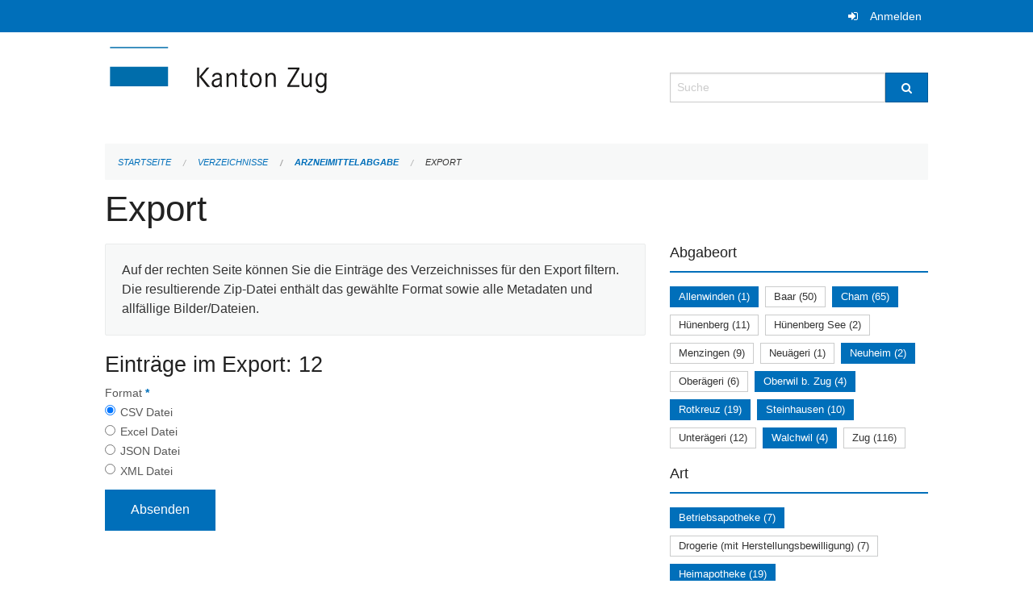

--- FILE ---
content_type: text/html; charset=UTF-8
request_url: https://verzeichnisse.zug.ch/directories/arzneimittelabgabe/+export?keywords=art%3AHeimapotheke%2Bart%3A%C3%B6ffentliche+Apotheke+%28inkl.+Herstellungsbewilligung%29%2Bart%3APrivatapotheke+%28Komplement%C3%A4rmedizin%29+juristische+Person%2Bart%3ABetriebsapotheke%2Babgabeort%3AOberwil+b.+Zug%2Babgabeort%3AWalchwil%2Babgabeort%3ASteinhausen%2Babgabeort%3ANeuheim%2Babgabeort%3ACham%2Babgabeort%3ARotkreuz%2Babgabeort%3AAllenwinden&page=0
body_size: 4969
content:
<!DOCTYPE html>
<html
    class="no-js"
    lang="de-CH"
    xmlns="http://www.w3.org/1999/xhtml" data-version="2026.1">
<head>
    <meta charset="utf-8" />
    <meta name="viewport" content="width=device-width, initial-scale=1.0" />

    
    <meta name="intercoolerjs:use-actual-http-method" content="true" />

    <title id="page-title">
        Export
    </title>
    <!-- This site is running on the
          ___              ____               ____ _                 _
         / _ \ _ __   ___ / ___| _____   __  / ___| | ___  _   _  __| |
        | | | | '_ \ / _ \ |  _ / _ \ \ / / | |   | |/ _ \| | | |/ _` |
        | |_| | | | |  __/ |_| | (_) \ V /  | |___| | (_) | |_| | (_| |
         \___/|_| |_|\___|\____|\___/ \_/    \____|_|\___/ \__,_|\__,_|

         Have a look at the source code: https://onegov.readthedocs.org
     -->
    
    <style>.slider{opacity:0;}</style>
    <link rel="stylesheet" type="text/css" href="https://verzeichnisse.zug.ch/theme/onegov.org.foundation-2026.1-135280b836118956d120c1dd703831386c3c7df4.css">
    <link rel="stylesheet" type="text/css" href="https://verzeichnisse.zug.ch/static/font-awesome/css/font-awesome.min.css___2026.1">
    

    
    
    
    
    
    <link rel="icon" href="data:;base64,iVBORw0KGgo=">
    <meta name="theme-color" content="#006fba">

    

<meta property="og:type" content="website" />
<meta property="og:url" content="https://verzeichnisse.zug.ch/directories/arzneimittelabgabe/+export?keywords=art%3AHeimapotheke%2Bart%3A%C3%B6ffentliche+Apotheke+%28inkl.+Herstellungsbewilligung%29%2Bart%3APrivatapotheke+%28Komplement%C3%A4rmedizin%29+juristische+Person%2Bart%3ABetriebsapotheke%2Babgabeort%3AOberwil+b.+Zug%2Babgabeort%3AWalchwil%2Babgabeort%3ASteinhausen%2Babgabeort%3ANeuheim%2Babgabeort%3ACham%2Babgabeort%3ARotkreuz%2Babgabeort%3AAllenwinden&amp;page=0" />


<meta property="og:site_name" content="Verzeichnisse Kanton Zug">

<meta property="og:locale" content="de_CH">
<meta property="og:locale:alternate" content="fr_CH">


    
    
    <script type="text/javascript" nonce="OhfuFB3fXWQIyK0p1vUIeQ==">
var _paq = window._paq = window._paq || [];
_paq.push(['trackPageView']);
_paq.push(['enableLinkTracking']);
(function() { 
  var u="https://matomo.zug.ch/";
  _paq.push(['setTrackerUrl', u+'piwik.php']);
  _paq.push(['setSiteId', '18']);
  var d=document, g=d.createElement('script'), s=d.getElementsByTagName('script')[0];
  g.type='text/javascript'; g.async=true; g.defer=true; g.src=u+'piwik.js'; s.parentNode.insertBefore(g,s);
})();
</script>

<link rel="stylesheet" type="text/css" href="https://verzeichnisse.zug.ch/7da9c72a3b5f9e060b898ef7cd714b8a/jquery.datetimepicker.css.bundle.css?fd660047">
<link rel="stylesheet" type="text/css" href="https://verzeichnisse.zug.ch/7da9c72a3b5f9e060b898ef7cd714b8a/chosen.bundle.css?df2ed9ff">
<link rel="stylesheet" type="text/css" href="https://verzeichnisse.zug.ch/7da9c72a3b5f9e060b898ef7cd714b8a/geo-mapbox.bundle.css?0deacf46">
<link rel="stylesheet" type="text/css" href="https://verzeichnisse.zug.ch/7da9c72a3b5f9e060b898ef7cd714b8a/photoswipe.bundle.css?22605327"></head>

<body data-mapbox-token="pk.eyJ1Ijoic2VhbnRpcyIsImEiOiJjaW02ZW92OXEwMDRpeG1rbXZ5ZXJxdmtlIn0.cYzFzNi7AB4vYJgokrPVwQ" id="page-directories-arzneimittelabgabe-export" class="is-logged-out directory-entry-collection-layout" data-default-marker-color="#006fba" data-default-lat="47.15983786686978" data-default-lon="8.530540466308596" data-default-zoom="11" data-default-marker-icon="f111">
    
    <a class="show-for-sr" href="#content">Navigation überspringen</a>

    <div class="ie-11-wrapper">
      <main>

        <header >
          
          
          <div class="globals">
            <div class="row">
              <div class="columns small-12">
                  <div class="global-header">
                      
                  </div>
                <ul>
                  <li>
                    
                    
                      
    <a class="login" href="https://verzeichnisse.zug.ch/auth/login?skip=0&amp;to=%2Fdirectories%2Farzneimittelabgabe%2F%2Bexport%3Fkeywords%3Dart%253AHeimapotheke%252Bart%253A%25C3%25B6ffentliche%2BApotheke%2B%2528inkl.%2BHerstellungsbewilligung%2529%252Bart%253APrivatapotheke%2B%2528Komplement%25C3%25A4rmedizin%2529%2Bjuristische%2BPerson%252Bart%253ABetriebsapotheke%252Babgabeort%253AOberwil%2Bb.%2BZug%252Babgabeort%253AWalchwil%252Babgabeort%253ASteinhausen%252Babgabeort%253ANeuheim%252Babgabeort%253ACham%252Babgabeort%253ARotkreuz%252Babgabeort%253AAllenwinden%26page%3D0">Anmelden</a>

                    
                  </li>
                </ul>
              </div>
            </div>
          </div>

          <div class="row header">
            <div class="small-12 medium-8 columns logo">
              <a href="https://verzeichnisse.zug.ch/" aria-label="Zurück zur Startseite">
                <img src="https://verzeichnisse.zug.ch/storage/4225e76ad1004efb2dd435bc930537d02f3fd1c4723b096d68de96657ef1a0e3" alt="Logo" title="Verzeichnisse Kanton Zug"/>
                
              </a>
            </div>
            <div class="small-12 medium-4 columns">
              
              <form class="searchbox" action="https://verzeichnisse.zug.ch/search" method="GET" data-typeahead="on" data-typeahead-source="https://verzeichnisse.zug.ch/search/suggest" data-typeahead-target="https://verzeichnisse.zug.ch/search">
                <div class="row collapse">
                    <div class="columns small-10">
                        <label for="search" class="show-for-sr">Suche</label>
                        <input id="search" data-typeahead-subject type="text" name="q" placeholder="Suche" autocomplete="off" autocorrect="off" required maxlength="200" />
                        <button type="reset" class="reset-button" tabindex="-1"></button>
                    </div>
                    <div class="columns small-2">
                        <button type="submit" class="button postfix" aria-label="Suche">
                          <i class="fa fa-search"></i>
                        </button>
                    </div>
                </div>
                <div class="row typeahead">
                  <div class="columns small-12" data-typeahead-container>
                  </div>
                </div>
              </form>
            </div>
          </div>

          <div class="row locals">
              <div class="small-12 columns">
                  
    <div class="main-navigation empty">
        
        <div class="clearfix"></div>
    </div>

                  
    
        
    

                  
    <nav role="navigation" aria-label="Sie sind hier">
        <ul class="breadcrumbs">
            
                <li class="">
    <a href="https://verzeichnisse.zug.ch/">Startseite</a>
</li>
            
                <li class="">
    <a href="https://verzeichnisse.zug.ch/directories">Verzeichnisse</a>
</li>
            
                <li class="">
    <a href="https://verzeichnisse.zug.ch/directories/arzneimittelabgabe">Arzneimittelabgabe</a>
</li>
            
                <li class="current">
    <a href="#">Export</a>
</li>
            
        </ul>
    </nav>

              </div>
          </div>

          <div class="row alerts">
            <div class="small-12 columns" id="alert-boxes">
              
              
              
    

            </div>
          </div>
        </header>

        

        <article class="row content without-sidebar-links">
          <div class="small-12 columns">
            <div class="row">
                <div class="small-12 columns">
                  <section role="main" id="content">
                    <h1 class="main-title"><div></div>
        Export
    <div></div></h1>
                    
        <div class="row">
            <div class="small-12 medium-8 columns">
                <div class="panel">
                    Auf der rechten Seite können Sie die Einträge des Verzeichnisses für den Export filtern. Die resultierende Zip-Datei enthält das gewählte Format sowie alle Metadaten und allfällige Bilder/Dateien.
                </div>
                <h3>Einträge im Export: 12</h3>
                
    <form class="" method="POST" enctype="multipart/form-data" action="https://verzeichnisse.zug.ch/directories/arzneimittelabgabe/+export?keywords=art%3AHeimapotheke%2Bart%3A%C3%B6ffentliche+Apotheke+%28inkl.+Herstellungsbewilligung%29%2Bart%3APrivatapotheke+%28Komplement%C3%A4rmedizin%29+juristische+Person%2Bart%3ABetriebsapotheke%2Babgabeort%3AOberwil+b.+Zug%2Babgabeort%3AWalchwil%2Babgabeort%3ASteinhausen%2Babgabeort%3ANeuheim%2Babgabeort%3ACham%2Babgabeort%3ARotkreuz%2Babgabeort%3AAllenwinden&amp;page=0" data-image-upload-url="https://verzeichnisse.zug.ch/images/upload.json?csrf-token=a47094576753d7ccbed77593257cabcaafe1122933355df33beb8a3d9dcffa32.aXOPPQ.ZwW7RR6qGaRZr3LYOoteFaTejkU" data-image-list-url="https://verzeichnisse.zug.ch/images/json" data-file-upload-url="https://verzeichnisse.zug.ch/files/upload.json?order_by=name&amp;csrf-token=a47094576753d7ccbed77593257cabcaafe1122933355df33beb8a3d9dcffa32.aXOPPQ.ZwW7RR6qGaRZr3LYOoteFaTejkU" data-file-list-url="https://verzeichnisse.zug.ch/files/json?order_by=name" data-sitecollection-url="https://verzeichnisse.zug.ch/sitecollection" id="">
        
            
            
                <div class="formfields ">
                    
    
        <div class="row field-csrf_token field-type-csrftokenfield False"><div class="large-12 columns">
        
            
                <input id="csrf_token" name="csrf_token" type="hidden" value="20260123160949##5db0f55d6ea41218b391d4d7ae3fcc09d0f66c40">
                
            
            
        
    </div></div>
    

                    <div class="clearfix"></div>
                </div>
            
        
            
            
                <div class="formfields ">
                    
    
        <div class="row field-file_format field-type-radiofield False"><div class="large-12 columns">
        
            
            
                

                <div class="group-label">
                    
     
    
    
        
        
            <span class="label-text">Format</span>
            <span class="label-required">*</span>
            

            
            <ul id="file_format" placeholder=""><li><input aria-required checked id="file_format-0" name="file_format" type="radio" value="csv"> <label for="file_format-0">CSV Datei</label></li><li><input aria-required id="file_format-1" name="file_format" type="radio" value="xlsx"> <label for="file_format-1">Excel Datei</label></li><li><input aria-required id="file_format-2" name="file_format" type="radio" value="json"> <label for="file_format-2">JSON Datei</label></li><li><input aria-required id="file_format-3" name="file_format" type="radio" value="xml"> <label for="file_format-3">XML Datei</label></li></ul>
        
    

                </div>
                
            
        
    </div></div>
    

                    <div class="clearfix"></div>
                </div>
            
        
        
        
            
            
                <input type="submit" value="Absenden" class="button">
            
            
        
    </form>

            </div>
            <div class="columns small-12 medium-4">
                <div class="filter-panel">
                    <div class="filter-periods">
                        <h2 class="filter-title">Abgabeort</h2>
                        
    <ul class="tags">
        <li class="click-through">
            <span
                class="active blank-label False">
    <a href="https://verzeichnisse.zug.ch/directories/arzneimittelabgabe/+export?keywords=art%3AHeimapotheke%2Bart%3A%C3%B6ffentliche+Apotheke+%28inkl.+Herstellungsbewilligung%29%2Bart%3APrivatapotheke+%28Komplement%C3%A4rmedizin%29+juristische+Person%2Bart%3ABetriebsapotheke%2Babgabeort%3AWalchwil%2Babgabeort%3ACham%2Babgabeort%3ANeuheim%2Babgabeort%3ARotkreuz%2Babgabeort%3AOberwil+b.+Zug%2Babgabeort%3ASteinhausen&amp;page=0&amp;past_only=0&amp;published_only=0&amp;upcoming_only=0">Allenwinden (1)</a>
</span>
        </li>
        <li class="click-through">
            <span
                class="False blank-label False">
    <a href="https://verzeichnisse.zug.ch/directories/arzneimittelabgabe/+export?keywords=art%3AHeimapotheke%2Bart%3A%C3%B6ffentliche+Apotheke+%28inkl.+Herstellungsbewilligung%29%2Bart%3APrivatapotheke+%28Komplement%C3%A4rmedizin%29+juristische+Person%2Bart%3ABetriebsapotheke%2Babgabeort%3AOberwil+b.+Zug%2Babgabeort%3AWalchwil%2Babgabeort%3ASteinhausen%2Babgabeort%3ACham%2Babgabeort%3ANeuheim%2Babgabeort%3AAllenwinden%2Babgabeort%3ABaar%2Babgabeort%3ARotkreuz&amp;page=0&amp;past_only=0&amp;published_only=0&amp;upcoming_only=0">Baar (50)</a>
</span>
        </li>
        <li class="click-through">
            <span
                class="active blank-label False">
    <a href="https://verzeichnisse.zug.ch/directories/arzneimittelabgabe/+export?keywords=art%3AHeimapotheke%2Bart%3A%C3%B6ffentliche+Apotheke+%28inkl.+Herstellungsbewilligung%29%2Bart%3APrivatapotheke+%28Komplement%C3%A4rmedizin%29+juristische+Person%2Bart%3ABetriebsapotheke%2Babgabeort%3AWalchwil%2Babgabeort%3ANeuheim%2Babgabeort%3AAllenwinden%2Babgabeort%3ARotkreuz%2Babgabeort%3AOberwil+b.+Zug%2Babgabeort%3ASteinhausen&amp;page=0&amp;past_only=0&amp;published_only=0&amp;upcoming_only=0">Cham (65)</a>
</span>
        </li>
        <li class="click-through">
            <span
                class="False blank-label False">
    <a href="https://verzeichnisse.zug.ch/directories/arzneimittelabgabe/+export?keywords=art%3AHeimapotheke%2Bart%3A%C3%B6ffentliche+Apotheke+%28inkl.+Herstellungsbewilligung%29%2Bart%3APrivatapotheke+%28Komplement%C3%A4rmedizin%29+juristische+Person%2Bart%3ABetriebsapotheke%2Babgabeort%3AOberwil+b.+Zug%2Babgabeort%3AWalchwil%2Babgabeort%3ASteinhausen%2Babgabeort%3ACham%2Babgabeort%3ANeuheim%2Babgabeort%3AAllenwinden%2Babgabeort%3AH%C3%BCnenberg%2Babgabeort%3ARotkreuz&amp;page=0&amp;past_only=0&amp;published_only=0&amp;upcoming_only=0">Hünenberg (11)</a>
</span>
        </li>
        <li class="click-through">
            <span
                class="False blank-label False">
    <a href="https://verzeichnisse.zug.ch/directories/arzneimittelabgabe/+export?keywords=art%3AHeimapotheke%2Bart%3A%C3%B6ffentliche+Apotheke+%28inkl.+Herstellungsbewilligung%29%2Bart%3APrivatapotheke+%28Komplement%C3%A4rmedizin%29+juristische+Person%2Bart%3ABetriebsapotheke%2Babgabeort%3AOberwil+b.+Zug%2Babgabeort%3AWalchwil%2Babgabeort%3AH%C3%BCnenberg+See%2Babgabeort%3ASteinhausen%2Babgabeort%3ACham%2Babgabeort%3ANeuheim%2Babgabeort%3AAllenwinden%2Babgabeort%3ARotkreuz&amp;page=0&amp;past_only=0&amp;published_only=0&amp;upcoming_only=0">Hünenberg See (2)</a>
</span>
        </li>
        <li class="click-through">
            <span
                class="False blank-label False">
    <a href="https://verzeichnisse.zug.ch/directories/arzneimittelabgabe/+export?keywords=art%3AHeimapotheke%2Bart%3A%C3%B6ffentliche+Apotheke+%28inkl.+Herstellungsbewilligung%29%2Bart%3APrivatapotheke+%28Komplement%C3%A4rmedizin%29+juristische+Person%2Bart%3ABetriebsapotheke%2Babgabeort%3AOberwil+b.+Zug%2Babgabeort%3AWalchwil%2Babgabeort%3ASteinhausen%2Babgabeort%3ACham%2Babgabeort%3AMenzingen%2Babgabeort%3ANeuheim%2Babgabeort%3AAllenwinden%2Babgabeort%3ARotkreuz&amp;page=0&amp;past_only=0&amp;published_only=0&amp;upcoming_only=0">Menzingen (9)</a>
</span>
        </li>
        <li class="click-through">
            <span
                class="False blank-label False">
    <a href="https://verzeichnisse.zug.ch/directories/arzneimittelabgabe/+export?keywords=art%3AHeimapotheke%2Bart%3A%C3%B6ffentliche+Apotheke+%28inkl.+Herstellungsbewilligung%29%2Bart%3APrivatapotheke+%28Komplement%C3%A4rmedizin%29+juristische+Person%2Bart%3ABetriebsapotheke%2Babgabeort%3AOberwil+b.+Zug%2Babgabeort%3AWalchwil%2Babgabeort%3ANeu%C3%A4geri%2Babgabeort%3ASteinhausen%2Babgabeort%3ACham%2Babgabeort%3ANeuheim%2Babgabeort%3AAllenwinden%2Babgabeort%3ARotkreuz&amp;page=0&amp;past_only=0&amp;published_only=0&amp;upcoming_only=0">Neuägeri (1)</a>
</span>
        </li>
        <li class="click-through">
            <span
                class="active blank-label False">
    <a href="https://verzeichnisse.zug.ch/directories/arzneimittelabgabe/+export?keywords=art%3AHeimapotheke%2Bart%3A%C3%B6ffentliche+Apotheke+%28inkl.+Herstellungsbewilligung%29%2Bart%3APrivatapotheke+%28Komplement%C3%A4rmedizin%29+juristische+Person%2Bart%3ABetriebsapotheke%2Babgabeort%3AWalchwil%2Babgabeort%3ACham%2Babgabeort%3AAllenwinden%2Babgabeort%3ARotkreuz%2Babgabeort%3AOberwil+b.+Zug%2Babgabeort%3ASteinhausen&amp;page=0&amp;past_only=0&amp;published_only=0&amp;upcoming_only=0">Neuheim (2)</a>
</span>
        </li>
        <li class="click-through">
            <span
                class="False blank-label False">
    <a href="https://verzeichnisse.zug.ch/directories/arzneimittelabgabe/+export?keywords=art%3AHeimapotheke%2Bart%3A%C3%B6ffentliche+Apotheke+%28inkl.+Herstellungsbewilligung%29%2Bart%3APrivatapotheke+%28Komplement%C3%A4rmedizin%29+juristische+Person%2Bart%3ABetriebsapotheke%2Babgabeort%3AOberwil+b.+Zug%2Babgabeort%3AWalchwil%2Babgabeort%3ASteinhausen%2Babgabeort%3ACham%2Babgabeort%3AOber%C3%A4geri%2Babgabeort%3ANeuheim%2Babgabeort%3AAllenwinden%2Babgabeort%3ARotkreuz&amp;page=0&amp;past_only=0&amp;published_only=0&amp;upcoming_only=0">Oberägeri (6)</a>
</span>
        </li>
        <li class="click-through">
            <span
                class="active blank-label False">
    <a href="https://verzeichnisse.zug.ch/directories/arzneimittelabgabe/+export?keywords=art%3AHeimapotheke%2Bart%3A%C3%B6ffentliche+Apotheke+%28inkl.+Herstellungsbewilligung%29%2Bart%3APrivatapotheke+%28Komplement%C3%A4rmedizin%29+juristische+Person%2Bart%3ABetriebsapotheke%2Babgabeort%3AWalchwil%2Babgabeort%3ACham%2Babgabeort%3ANeuheim%2Babgabeort%3AAllenwinden%2Babgabeort%3ARotkreuz%2Babgabeort%3ASteinhausen&amp;page=0&amp;past_only=0&amp;published_only=0&amp;upcoming_only=0">Oberwil b. Zug (4)</a>
</span>
        </li>
        <li class="click-through">
            <span
                class="active blank-label False">
    <a href="https://verzeichnisse.zug.ch/directories/arzneimittelabgabe/+export?keywords=art%3AHeimapotheke%2Bart%3A%C3%B6ffentliche+Apotheke+%28inkl.+Herstellungsbewilligung%29%2Bart%3APrivatapotheke+%28Komplement%C3%A4rmedizin%29+juristische+Person%2Bart%3ABetriebsapotheke%2Babgabeort%3AWalchwil%2Babgabeort%3ACham%2Babgabeort%3ANeuheim%2Babgabeort%3AAllenwinden%2Babgabeort%3AOberwil+b.+Zug%2Babgabeort%3ASteinhausen&amp;page=0&amp;past_only=0&amp;published_only=0&amp;upcoming_only=0">Rotkreuz (19)</a>
</span>
        </li>
        <li class="click-through">
            <span
                class="active blank-label False">
    <a href="https://verzeichnisse.zug.ch/directories/arzneimittelabgabe/+export?keywords=art%3AHeimapotheke%2Bart%3A%C3%B6ffentliche+Apotheke+%28inkl.+Herstellungsbewilligung%29%2Bart%3APrivatapotheke+%28Komplement%C3%A4rmedizin%29+juristische+Person%2Bart%3ABetriebsapotheke%2Babgabeort%3AWalchwil%2Babgabeort%3ACham%2Babgabeort%3ANeuheim%2Babgabeort%3AAllenwinden%2Babgabeort%3ARotkreuz%2Babgabeort%3AOberwil+b.+Zug&amp;page=0&amp;past_only=0&amp;published_only=0&amp;upcoming_only=0">Steinhausen (10)</a>
</span>
        </li>
        <li class="click-through">
            <span
                class="False blank-label False">
    <a href="https://verzeichnisse.zug.ch/directories/arzneimittelabgabe/+export?keywords=art%3AHeimapotheke%2Bart%3A%C3%B6ffentliche+Apotheke+%28inkl.+Herstellungsbewilligung%29%2Bart%3APrivatapotheke+%28Komplement%C3%A4rmedizin%29+juristische+Person%2Bart%3ABetriebsapotheke%2Babgabeort%3AOberwil+b.+Zug%2Babgabeort%3AWalchwil%2Babgabeort%3AUnter%C3%A4geri%2Babgabeort%3ASteinhausen%2Babgabeort%3ACham%2Babgabeort%3ANeuheim%2Babgabeort%3AAllenwinden%2Babgabeort%3ARotkreuz&amp;page=0&amp;past_only=0&amp;published_only=0&amp;upcoming_only=0">Unterägeri (12)</a>
</span>
        </li>
        <li class="click-through">
            <span
                class="active blank-label False">
    <a href="https://verzeichnisse.zug.ch/directories/arzneimittelabgabe/+export?keywords=art%3AHeimapotheke%2Bart%3A%C3%B6ffentliche+Apotheke+%28inkl.+Herstellungsbewilligung%29%2Bart%3APrivatapotheke+%28Komplement%C3%A4rmedizin%29+juristische+Person%2Bart%3ABetriebsapotheke%2Babgabeort%3ACham%2Babgabeort%3ANeuheim%2Babgabeort%3AAllenwinden%2Babgabeort%3ARotkreuz%2Babgabeort%3AOberwil+b.+Zug%2Babgabeort%3ASteinhausen&amp;page=0&amp;past_only=0&amp;published_only=0&amp;upcoming_only=0">Walchwil (4)</a>
</span>
        </li>
        <li class="click-through">
            <span
                class="False blank-label False">
    <a href="https://verzeichnisse.zug.ch/directories/arzneimittelabgabe/+export?keywords=art%3AHeimapotheke%2Bart%3A%C3%B6ffentliche+Apotheke+%28inkl.+Herstellungsbewilligung%29%2Bart%3APrivatapotheke+%28Komplement%C3%A4rmedizin%29+juristische+Person%2Bart%3ABetriebsapotheke%2Babgabeort%3AOberwil+b.+Zug%2Babgabeort%3AWalchwil%2Babgabeort%3ASteinhausen%2Babgabeort%3AZug%2Babgabeort%3ACham%2Babgabeort%3ANeuheim%2Babgabeort%3AAllenwinden%2Babgabeort%3ARotkreuz&amp;page=0&amp;past_only=0&amp;published_only=0&amp;upcoming_only=0">Zug (116)</a>
</span>
        </li>
    </ul>

                    </div>
                    <div class="filter-periods">
                        <h2 class="filter-title">Art</h2>
                        
    <ul class="tags">
        <li class="click-through">
            <span
                class="active blank-label False">
    <a href="https://verzeichnisse.zug.ch/directories/arzneimittelabgabe/+export?keywords=art%3APrivatapotheke+%28Komplement%C3%A4rmedizin%29+juristische+Person%2Bart%3A%C3%B6ffentliche+Apotheke+%28inkl.+Herstellungsbewilligung%29%2Bart%3AHeimapotheke%2Babgabeort%3AOberwil+b.+Zug%2Babgabeort%3AWalchwil%2Babgabeort%3ASteinhausen%2Babgabeort%3ANeuheim%2Babgabeort%3ACham%2Babgabeort%3ARotkreuz%2Babgabeort%3AAllenwinden&amp;page=0&amp;past_only=0&amp;published_only=0&amp;upcoming_only=0">Betriebsapotheke (7)</a>
</span>
        </li>
        <li class="click-through">
            <span
                class="False blank-label False">
    <a href="https://verzeichnisse.zug.ch/directories/arzneimittelabgabe/+export?keywords=art%3ADrogerie+%28mit+Herstellungsbewilligung%29%2Bart%3AHeimapotheke%2Bart%3APrivatapotheke+%28Komplement%C3%A4rmedizin%29+juristische+Person%2Bart%3A%C3%B6ffentliche+Apotheke+%28inkl.+Herstellungsbewilligung%29%2Bart%3ABetriebsapotheke%2Babgabeort%3AOberwil+b.+Zug%2Babgabeort%3AWalchwil%2Babgabeort%3ASteinhausen%2Babgabeort%3ANeuheim%2Babgabeort%3ACham%2Babgabeort%3ARotkreuz%2Babgabeort%3AAllenwinden&amp;page=0&amp;past_only=0&amp;published_only=0&amp;upcoming_only=0">Drogerie (mit Herstellungsbewilligung) (7)</a>
</span>
        </li>
        <li class="click-through">
            <span
                class="active blank-label False">
    <a href="https://verzeichnisse.zug.ch/directories/arzneimittelabgabe/+export?keywords=art%3APrivatapotheke+%28Komplement%C3%A4rmedizin%29+juristische+Person%2Bart%3A%C3%B6ffentliche+Apotheke+%28inkl.+Herstellungsbewilligung%29%2Bart%3ABetriebsapotheke%2Babgabeort%3AOberwil+b.+Zug%2Babgabeort%3AWalchwil%2Babgabeort%3ASteinhausen%2Babgabeort%3ANeuheim%2Babgabeort%3ACham%2Babgabeort%3ARotkreuz%2Babgabeort%3AAllenwinden&amp;page=0&amp;past_only=0&amp;published_only=0&amp;upcoming_only=0">Heimapotheke (19)</a>
</span>
        </li>
        <li class="click-through">
            <span
                class="active blank-label False">
    <a href="https://verzeichnisse.zug.ch/directories/arzneimittelabgabe/+export?keywords=art%3APrivatapotheke+%28Komplement%C3%A4rmedizin%29+juristische+Person%2Bart%3ABetriebsapotheke%2Bart%3AHeimapotheke%2Babgabeort%3AOberwil+b.+Zug%2Babgabeort%3AWalchwil%2Babgabeort%3ASteinhausen%2Babgabeort%3ANeuheim%2Babgabeort%3ACham%2Babgabeort%3ARotkreuz%2Babgabeort%3AAllenwinden&amp;page=0&amp;past_only=0&amp;published_only=0&amp;upcoming_only=0">öffentliche Apotheke (inkl. Herstellungsbewilligung) (15)</a>
</span>
        </li>
        <li class="click-through">
            <span
                class="False blank-label False">
    <a href="https://verzeichnisse.zug.ch/directories/arzneimittelabgabe/+export?keywords=art%3APrivatapotheke+%28%C3%A4rztlich%29+juristische+Person%2Bart%3AHeimapotheke%2Bart%3APrivatapotheke+%28Komplement%C3%A4rmedizin%29+juristische+Person%2Bart%3A%C3%B6ffentliche+Apotheke+%28inkl.+Herstellungsbewilligung%29%2Bart%3ABetriebsapotheke%2Babgabeort%3AOberwil+b.+Zug%2Babgabeort%3AWalchwil%2Babgabeort%3ASteinhausen%2Babgabeort%3ANeuheim%2Babgabeort%3ACham%2Babgabeort%3ARotkreuz%2Babgabeort%3AAllenwinden&amp;page=0&amp;past_only=0&amp;published_only=0&amp;upcoming_only=0">Privatapotheke (ärztlich) juristische Person (48)</a>
</span>
        </li>
        <li class="click-through">
            <span
                class="False blank-label False">
    <a href="https://verzeichnisse.zug.ch/directories/arzneimittelabgabe/+export?keywords=art%3AHeimapotheke%2Bart%3APrivatapotheke+%28Komplement%C3%A4rmedizin%29+juristische+Person%2Bart%3A%C3%B6ffentliche+Apotheke+%28inkl.+Herstellungsbewilligung%29%2Bart%3ABetriebsapotheke%2Bart%3APrivatapotheke+%28%C3%A4rztlich%29+nat%C3%BCrliche+Person%2Babgabeort%3AOberwil+b.+Zug%2Babgabeort%3AWalchwil%2Babgabeort%3ASteinhausen%2Babgabeort%3ANeuheim%2Babgabeort%3ACham%2Babgabeort%3ARotkreuz%2Babgabeort%3AAllenwinden&amp;page=0&amp;past_only=0&amp;published_only=0&amp;upcoming_only=0">Privatapotheke (ärztlich) natürliche Person (204)</a>
</span>
        </li>
        <li class="click-through">
            <span
                class="active blank-label False">
    <a href="https://verzeichnisse.zug.ch/directories/arzneimittelabgabe/+export?keywords=art%3A%C3%B6ffentliche+Apotheke+%28inkl.+Herstellungsbewilligung%29%2Bart%3ABetriebsapotheke%2Bart%3AHeimapotheke%2Babgabeort%3AOberwil+b.+Zug%2Babgabeort%3AWalchwil%2Babgabeort%3ASteinhausen%2Babgabeort%3ANeuheim%2Babgabeort%3ACham%2Babgabeort%3ARotkreuz%2Babgabeort%3AAllenwinden&amp;page=0&amp;past_only=0&amp;published_only=0&amp;upcoming_only=0">Privatapotheke (Komplementärmedizin) juristische Person (2)</a>
</span>
        </li>
        <li class="click-through">
            <span
                class="False blank-label False">
    <a href="https://verzeichnisse.zug.ch/directories/arzneimittelabgabe/+export?keywords=art%3AHeimapotheke%2Bart%3APrivatapotheke+%28Komplement%C3%A4rmedizin%29+nat%C3%BCrliche+Person%2Bart%3APrivatapotheke+%28Komplement%C3%A4rmedizin%29+juristische+Person%2Bart%3A%C3%B6ffentliche+Apotheke+%28inkl.+Herstellungsbewilligung%29%2Bart%3ABetriebsapotheke%2Babgabeort%3AOberwil+b.+Zug%2Babgabeort%3AWalchwil%2Babgabeort%3ASteinhausen%2Babgabeort%3ANeuheim%2Babgabeort%3ACham%2Babgabeort%3ARotkreuz%2Babgabeort%3AAllenwinden&amp;page=0&amp;past_only=0&amp;published_only=0&amp;upcoming_only=0">Privatapotheke (Komplementärmedizin) natürliche Person (4)</a>
</span>
        </li>
        <li class="click-through">
            <span
                class="False blank-label False">
    <a href="https://verzeichnisse.zug.ch/directories/arzneimittelabgabe/+export?keywords=art%3ASpitalapotheke%2Bart%3AHeimapotheke%2Bart%3APrivatapotheke+%28Komplement%C3%A4rmedizin%29+juristische+Person%2Bart%3A%C3%B6ffentliche+Apotheke+%28inkl.+Herstellungsbewilligung%29%2Bart%3ABetriebsapotheke%2Babgabeort%3AOberwil+b.+Zug%2Babgabeort%3AWalchwil%2Babgabeort%3ASteinhausen%2Babgabeort%3ANeuheim%2Babgabeort%3ACham%2Babgabeort%3ARotkreuz%2Babgabeort%3AAllenwinden&amp;page=0&amp;past_only=0&amp;published_only=0&amp;upcoming_only=0">Spitalapotheke (4)</a>
</span>
        </li>
    </ul>

                    </div>
                </div>
            </div>
        </div>
    
                  </section>
                </div>
            </div>
          </div>
        </article>

        <footer>
          
    <footer>
        <div class="row footer-content">
            <div class="small-12 columns">
                
    
        <div class="row footer-columns">
            <div class="small-12 columns medium-3">
                
    <h2>Kontakt</h2>
    <div><p>Amt für Informatik und Organisation<br>des Kantons Zug<br>Aabachstrasse 1<br>6300 Zug<br>T <a href="tel:+41 41 594 51 11">+41 41 594 51 11</a> <br><a href="mailto:service@zg.ch">service@zg.ch</a></p></div>
    

            </div>

            <div class="small-12 columns medium-5">
                
    
    <div></div>
    

            </div>

            <div class="small-12 columns medium-4">
                
    

                
    
        
    

            </div>
        </div>
    

                
    

                
    <div class="row footer-links">
      <div class="small-12 columns">
        
        
      </div>
    </div>

            </div>
        </div>
    </footer>

        <div id="clipboard-copy" class="flash-message hidden">In die Zwischenablage kopiert!</div>
        </footer>

      </main>
    </div>
<script type="text/javascript" src="https://verzeichnisse.zug.ch/7da9c72a3b5f9e060b898ef7cd714b8a/common.bundle.js?ec7e2256"></script>
<script type="text/javascript" src="https://verzeichnisse.zug.ch/7da9c72a3b5f9e060b898ef7cd714b8a/chosen.bundle.js?6c88e4da"></script>
<script type="text/javascript" src="https://verzeichnisse.zug.ch/7da9c72a3b5f9e060b898ef7cd714b8a/geo-mapbox.bundle.js?a3e6a5d2"></script>
<script type="text/javascript" src="https://verzeichnisse.zug.ch/7da9c72a3b5f9e060b898ef7cd714b8a/all_blank.bundle.js?9baeca26"></script>
<script type="text/javascript" src="https://verzeichnisse.zug.ch/7da9c72a3b5f9e060b898ef7cd714b8a/photoswipe.bundle.js?e2341616"></script></body>

</html>

